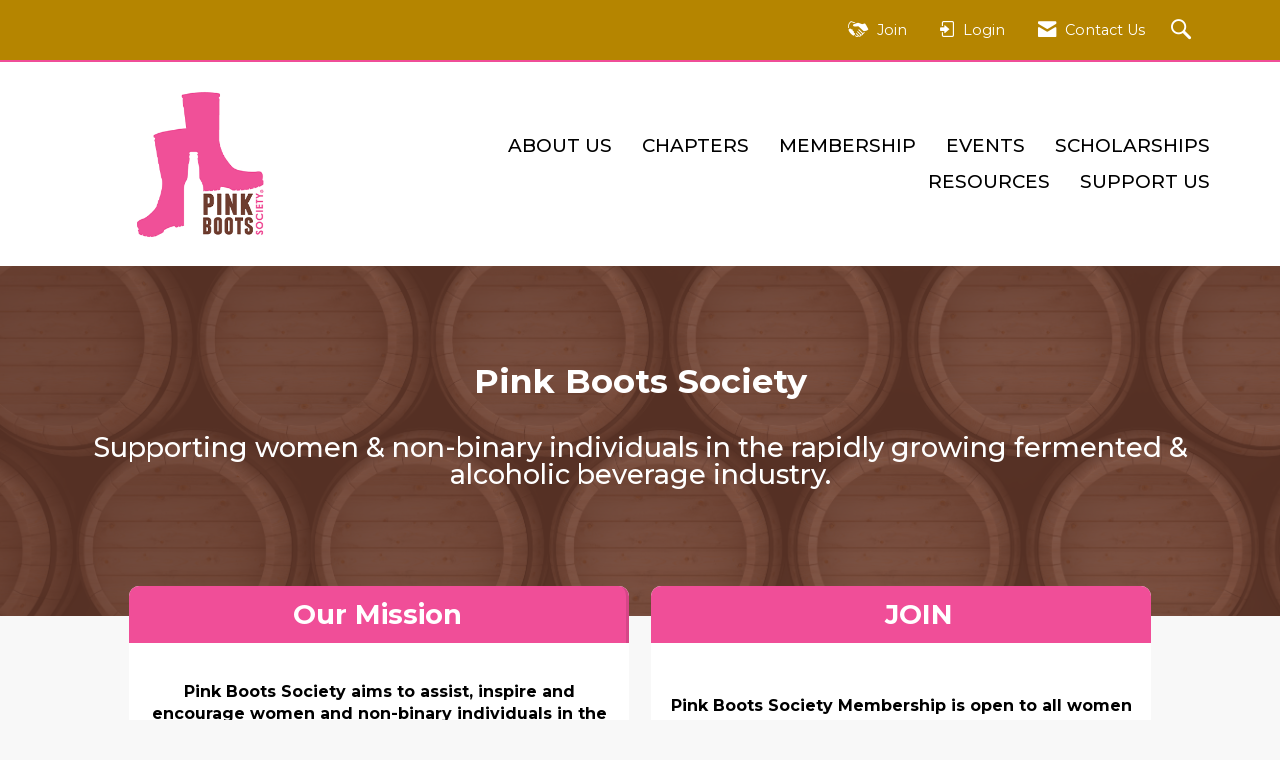

--- FILE ---
content_type: application/x-javascript
request_url: https://www.pinkbootssociety.org/client-apps/main/dist/js/scripts-fingerprintFA2680237983CB0912FC15B82B728559/accessibility-home-page.js
body_size: 142
content:
document.addEventListener("DOMContentLoaded",(function(){$(".c-event-date-stub__event-wrapper a").each((function(){var e=$(this);if("none"!==e.css("display")&&0!=e.height()&&0!=e.width()){var a=e.data("aria-label");e.attr("aria-label",a)}else e.removeAttr("aria-label")}))}));
//# sourceMappingURL=accessibility-home-page.js.map
